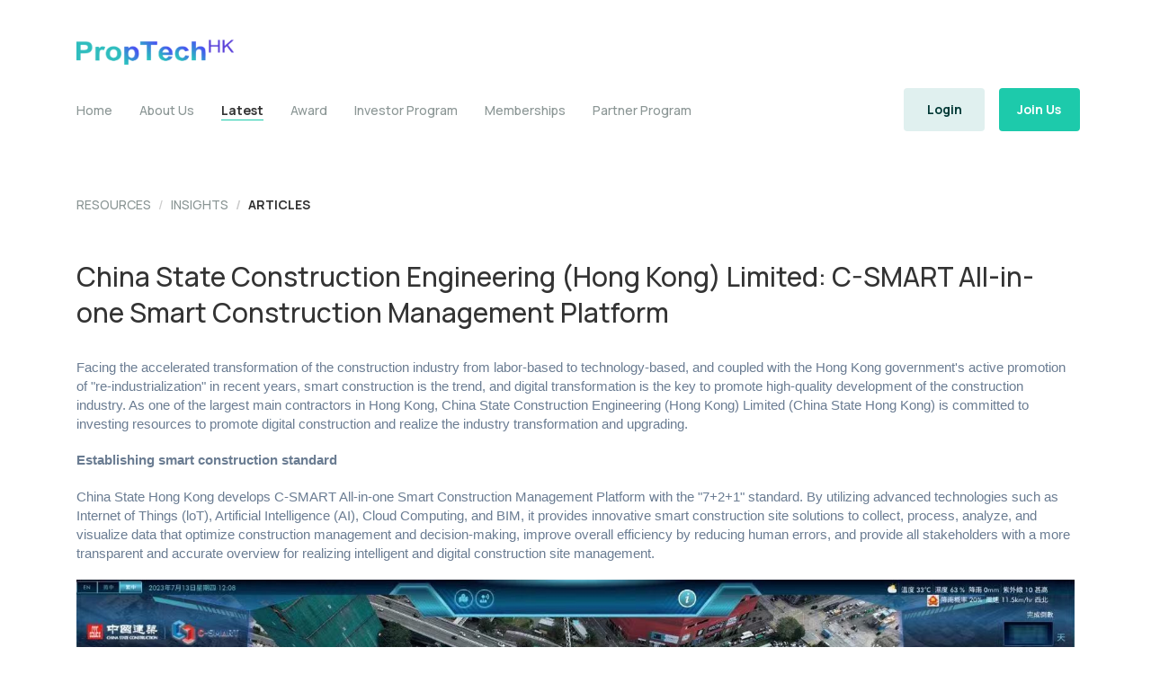

--- FILE ---
content_type: text/html; charset=UTF-8
request_url: https://hkproptech.org/en/insights/articles/ChinaStateConstructionEngineering(HongKong)LimitedCSMARTAllinoneSmartConstructionManagementPlatform
body_size: 8056
content:
<!DOCTYPE html>
<html lang="en">

<head>
    <meta charset="UTF-8"/>
    <meta http-equiv="X-UA-Compatible" content="IE=edge"/>
    <meta name="viewport"
          content="width=device-width, user-scalable=no, initial-scale=1.0, maximum-scale=1.0, minimum-scale=1.0"/>
    <!-- SEO优化信息 -->
    <meta prefix="og: http://ogp.me/ns#" property="og:title"
          content="Hong Kong PropTech Association | Build a Collaborative PropTech Ecosystem"/>
    <meta prefix="og: http://ogp.me/ns#" property="og:description"
          content="The Hong Kong PropTech Association (HKPTA) goal is to create a collaborative ecosystem that brings together property developers, investors, and emerging PropTech startups."/>
    <meta prefix="og: http://ogp.me/ns#" property="og:url" content=""/>
    <meta prefix="og: http://ogp.me/ns#" property="og:locale" content="en_US"/>
    <!--<meta prefix="og: http://ogp.me/ns#" property="og:image" content="https://www.hkproptech.org/homepage_meta.png"/>-->
    <meta prefix="og: http://ogp.me/ns#" property="og:image" content="https://www.hkproptech.org/uploads/insight/2c16eaecd748d2459f5666a18071b8bb.jpg"/>
    <meta prefix="og: http://ogp.me/ns#" property="og:image:secure_url"
          content="https://www.hkproptech.org/homepage_meta.png"/>
   
    <meta prefix="og: http://ogp.me/ns#" property="og:type" content="Article"/>
    <meta prefix="og: http://ogp.me/ns#" property="og:site_name" content="HKPTA"/>

    <title>China State Construction Engineering (Hong Kong) Limited: C-SMART All-in-one Smart Construction Management Platform</title>
    <!-- Bootstrap 的CSS文件 -->
    <link rel="stylesheet" href="https://hkproptech.org/assets/bootstrap-3.4.1-dist/css/bootstrap.min.css"/>
    <link rel="stylesheet" href="https://hkproptech.org/assets/css/same.css"/>
    <link rel="stylesheet" href="https://hkproptech.org/assets/fonts/Manrope.css"/>
    <link rel="shortcut icon" type="image/x-icon" href="https://hkproptech.org/assets/images/favicon.ico">
        <link rel="stylesheet" href="https://hkproptech.org/assets/css/resourcesInsightsTwo.css">
    <!-- HTML5 shim 和 Respond.js 是为了让 IE8 支持 HTML5 元素和媒体查询（media queries）功能 -->
    <!-- 警告：通过 file:// 协议（就是直接将 html 页面拖拽到浏览器中）访问页面时 Respond.js 不起作用 -->
    <!-- [if lt IE 9]> -->
    <script src="https://fastly.jsdelivr.net/npm/html5shiv@3.7.3/dist/html5shiv.min.js"></script>
    <script src="https://fastly.jsdelivr.net/npm/respond.js@1.4.2/dest/respond.min.js"></script>
    <style>
        body {
            font-family: "Manrope script=latin rev=1" !important;
            /* font-size: 48px; */
        }
    </style>
</head>

<body>
<div class="container">
    <!-- 1.头部模块 -->
    <div class="header">
        <!-- 查询模块 -->
        
        
        
        
        
        
        
        
        
        <!-- 导航模块 -->
        <div class="nav">
            <div class="row box">
                <div class="mobile_top_box">
                    <a href="https://hkproptech.org/en/index"><img src="https://hkproptech.org/assets/images/logo.png"
                                                        alt="" style="width: 175px"/></a>
                </div>
                <div class="col-xs-3 col-sm-3 col-md-3 hidden-xs left">
                    <a href="https://hkproptech.org/en/index"><img src="https://hkproptech.org/assets/images/logo.png"
                                                        alt="" style="width: 175px"/></a>
                </div>
                <div style="display: flex;width: 100%;justify-content: space-between;">
                    <div class="col-xs-10 col-sm-10 col-md-10 navBox middle" style="margin-top: 0 !important;padding-left: 0 !important;">
                        <nav class="navbar navbar-default navbarm navbar-static-top menu">
                            <div>
                                <div class="navbar-header">
                                    <button type="button" class="collapsed" data-toggle="collapse"
                                            data-target="#bs-example-navbar-collapse-1" aria-expanded="false"
                                            style="border: none">
                                        <span class="sr-only">Toggle navigation</span>
                                        <span class="icon-bar"></span>
                                        <span class="icon-bar"></span>
                                        <span class="icon-bar"></span>
                                    </button>
                                    <!-- <a class="navbar-brand dropdown-toggle aboutsus" href="#">HOME</a> -->
                                </div>
                                <i class="home"></i>
                                <div class="collapse navbar-collapse side-nav" id="bs-example-navbar-collapse-1">

                                    <ul class="nav navbar-nav headerNav" id="side-menu">
                                        <li class="navLi  unactive ">
                                            <a class="navbar-brand dropdown-toggle aboutsus "
                                               href="https://hkproptech.org/en/index">Home
                                                <p class="aboutusBorder"></p>
                                            </a>
                                        </li>
                                        <li
                                            class="dropdown nav-mark-btn navLi  unactive ">
                                            <a href="#"
                                               class="dropdown-toggle aboutsus "
                                               data-toggle="dropdown" role="button" aria-haspopup="true"
                                               aria-expanded="false">About Us
                                                <p class="aboutusBorder"></p>
                                            </a>
                                            <ul class="dropdown-menu lia mark-info">
                                                <li>
                                                    <a href="https://hkproptech.org/en/whatwedo">What We Do</a>
                                                </li>
                                                <!-- <li role="separator" class="divider"></li> -->
                                                <li>
                                                    <a href="https://hkproptech.org/en/ourboardandadvisors">Our Board & Advisors</a>
                                                </li>
                                                <!-- <li role="separator" class="divider"></li> -->
                                                <li>
                                                    <a href="https://hkproptech.org/en/committees">Committees</a>
                                                </li>
                                            </ul>
                                        </li>
                                        <li
                                            class="dropdown nav-mark-btn navLi ">
                                            <a href="#"
                                               class="dropdown-toggle aboutsus  aboutsus1 "
                                               data-toggle="dropdown" role="button" aria-haspopup="true"
                                               aria-expanded="false">Latest
                                                <p class="aboutusBorder"></p>
                                            </a>
                                            <ul class="dropdown-menu mark-info">
                                                <li>
                                                    <a href="https://hkproptech.org/en/events">Events</a>
                                                </li>
                                                <!-- <li role="separator" class="divider"></li> -->
                                                <li>
                                                    <a href="https://hkproptech.org/en/insights">Insights</a>
                                                </li>
                                                <!-- <li role="separator" class="divider"></li> -->
                                                <li><a href="https://hkproptech.org/en/jobs">Jobs</a></li>
                                            </ul>
                                        </li>
                                        <li
                                            class="dropdown nav-mark-btn navLi unactive">
                                            <a href="https://hkproptechawards.org"
                                               class="dropdown-toggle aboutsus " target="_blank"
                                               aria-expanded="false">Award
                                                <p class="aboutusBorder"></p>
                                            </a>
                                        </li>
                                        <li class="navLi  unactive ">
                                            <a class="navbar-brand dropdown-toggle aboutsus "
                                               href="https://hkproptech.org/en/investor_program">Investor Program
                                                <p class="aboutusBorder"></p>
                                            </a>
                                        </li>
                                       
                                        <li
                                            class="dropdown nav-mark-btn navLi  unactive ">
                                            <a href="#"
                                               class="dropdown-toggle aboutsus "
                                               data-toggle="dropdown" role="button" aria-haspopup="true"
                                               aria-expanded="false">Memberships
                                                <p class="aboutusBorder"></p>
                                            </a>
                                            <ul class="dropdown-menu mark-info">
                                                <li><a href="https://hkproptech.org/en/benefits">Benefits</a></li>
                                                <li><a href="https://hkproptech.org/en/joinus">Join Us</a></li>
                                                <li><a href="https://hkproptech.org/en/contactus">Contact Us</a></li>
                                               <!--  <li><a href="https://hkproptech.org/en/selection">Selection</a></li> -->
                                            </ul>
                                        </li>
                                        <li class="navLi  unactive ">
                                            <a class="navbar-brand dropdown-toggle aboutsus "
                                               href="https://hkproptech.org/en/partner_program">Partner Program
                                                <p class="aboutusBorder"></p>
                                            </a>
                                        </li>

                                        <!-- <li class="navLi                                             unactive
                                        ">
                                                <a class="navbar-brand dropdown-toggle aboutsus "
                                                    href="https://hkproptech.org/en/joinus">JOIN US
                                                    <p class="aboutusBorder"></p>
                                                </a>
                                            </li> -->
                                    </ul>

                                </div>
                            </div>
                        </nav>
                    </div>
                    <div class="col-sm-3 col-xs-12 clearfix btn1 right" style="margin-top: 0 !important;">
                        <div class="web_top_box">
                                                            <button type="button" class="loginBnt login">
                                    
                                    <a href="https://app.glueup.com/account/login">Login</a>
                                </button>

                                <button type="button" class="loginBnt">
                                    <a href="https://hkproptech.org/en/joinus">Join Us</a>
                                </button>
                                <!-- <button type="button" class="registerBnt a">
                                    <a href="https://app.glueup.com/register/account">Register</a>
                                </button> -->
                            

                        </div>

                    </div>
                </div>
            </div>
        </div>
    </div>
    <!-- 移动端导航栏样式 -->
    <div class="nav2 hidden-lg">
        <!-- <nav class="navbar hidden-sm hidden-lg"> -->
        <!-- <span class="open-side">
                <a href="#" class="moveNav">
                    <div class="glyphicon glyphicon-menu-hamburger move-nav"></div>
                </a>
            </span> -->

        <!-- </nav> -->
        <img class="move-nav hidden-sm hidden-lg exchange" src="https://hkproptech.org/assets/images/sidebar@3x.png"/>
        <div id="side-menu" class="side-nav" style="display: none;">
            <div class="mobile_nav_header">
                <div class="mobile_nav_logo"><img src="https://hkproptech.org/assets/images/logo.png"/></div>
                <ul>
                    <li>
                        <a href="#" class="btn-close exchange"><img class="pupup_close"
                                                                    src="https://hkproptech.org/assets/images/close.png"/></a>
                    </li>
                </ul>
            </div>
            <div class="mobile_nav">
                <ul>
                    <li>
                        <a href="https://hkproptech.org/en/index"
                           class="glyphicon ">Home</a>
                    </li>
                </ul>
                <ul>
                    <li>
                        <a href="#" class="glyphicon ">About Us</a>
                        <ul class="lia mark-info ">
                            <li>
                                <a href="https://hkproptech.org/en/whatwedo">What We Do</a>
                            </li>
                            <!-- <li role="separator" class="divider"></li> -->
                            <li>
                                <a href="https://hkproptech.org/en/ourboardandadvisors">Our Board & Advisors</a>
                            </li>
                            <!-- <li role="separator" class="divider"></li> -->
                            <li>
                                <a href="https://hkproptech.org/en/committees">Committees</a>
                            </li>
                        </ul>
                    </li>
                </ul>
                <ul>
                    <li>
                        <a href="#" class="glyphicon  m_selected ">Latest</a>
                        <ul class="lia mark-info">
                            <li>
                                <a href="https://hkproptech.org/en/events">Events</a>
                            </li>
                            <!-- <li role="separator" class="divider"></li> -->
                            <li>
                                <a href="https://hkproptech.org/en/insights">Insights</a>
                            </li>
                            <!-- <li role="separator" class="divider"></li> -->
                            <li><a href="https://hkproptech.org/en/jobs">Jobs</a></li>
                        </ul>
                    </li>
                </ul>
                <ul>
                    <li>
                        <a href="https://hkproptechawards.org" target="_blank" class="glyphicon">Award</a>
                    </li>
                </ul>
                <ul>
                    <li>
                        <a href="https://hkproptech.org/en/investor_program"
                           class="glyphicon ">Investor Program</a>
                    </li>
                </ul>
                <ul>
                    <li>
                        <a href="#" class="glyphicon ">Memberships</a>
                        <ul class="lia mark-info">
                            <li><a href="https://hkproptech.org/en/benefits">Benefits</a></li>
                            <li><a href="https://hkproptech.org/en/joinus">Join Us</a></li>
                            <li><a href="https://hkproptech.org/en/contactus">Contact Us</a></li>
                            <!-- <li><a href="https://hkproptech.org/en/selection">Selection</a></li> -->
                        </ul>
                    </li>
                </ul>
                <ul>
                    <li>
                        <a href="https://hkproptech.org/en/partner_program"
                           class="glyphicon ">Partner Program</a>
                    </li>
                </ul>
                <ul>
                    <li>
                        <a href="https://hkproptech.org/en/joinus"
                           class="glyphicon ">Join Us</a>
                    </li>
                </ul>
            </div>
            <div class="mobile_social">
                <ul class="icons">
                    <li>
                        <a href="https://www.linkedin.com/company/hkproptech">
                            <img src="https://hkproptech.org/assets/images/link.png" alt=""/>
                        </a>
                    </li>
                    <li>
                        <a href="https://www.facebook.com/hkproptech">
                            <img src="https://hkproptech.org/assets/images/facebooks.png" alt=""/>
                        </a>
                    </li>
                    <li>
                        <a href="https://www.instagram.com/hkproptech">
                            <img src="https://hkproptech.org/assets/images/insg.png" alt=""/>
                        </a>
                    </li>
                </ul>
            </div>
        </div>
    </div>

</div>
<!-- 内容模块 -->
    <div class="container">
        <!-- 面包宵 -->
        <div class="bread">
            <ol class="breadcrumb border">
                <li class="one">RESOURCES</a></li>
                <li class="one"><a style="color:#8b9695;" href="https://hkproptech.org/en/insights">INSIGHTS</a></li>
                <li class="active two"><a href="/en/insights/articles">ARTICLES</a></li>
            </ol>
        </div>
        <!-- video -->
        <div class="logo">
            <a href="#" class=" d-flex justify-content-center align-items-center">
                <!-- <img class="banner" src="https://hkproptech.org/assets/images/bannerdetails4.png" alt=""> -->
                <!-- <img class="play" src="https://hkproptech.org/assets/images/btnplay.png" alt=""> -->
            </a>
        </div>
        <div class="media">
            <div class="media-body">
                <h2 class="media-title">China State Construction Engineering (Hong Kong) Limited: C-SMART All-in-one Smart Construction Management Platform</h2>
                <p style="box-sizing: border-box; margin: 0px 0px 1.3em; color: #6a7c92; font-family: 'Basier Square', sans-serif; font-size: 15px;">Facing the accelerated transformation of the construction industry from labor-based to technology-based, and coupled with the Hong Kong government's active promotion of "re-industrialization" in recent years, smart construction is the trend, and digital transformation is the key to promote high-quality development of the construction industry. As one of the largest main contractors in Hong Kong, China State Construction Engineering (Hong Kong) Limited (China State Hong Kong) is committed to investing resources to promote digital construction and realize the industry transformation and upgrading.</p>
<p style="box-sizing: border-box; margin: 0px 0px 1.3em; color: #6a7c92; font-family: 'Basier Square', sans-serif; font-size: 15px;"><strong><span style="box-sizing: border-box;">Establishing smart construction standard</span></strong></p>
<p style="box-sizing: border-box; margin: 0px 0px 1.3em; color: #6a7c92; font-family: 'Basier Square', sans-serif; font-size: 15px;">China State Hong Kong develops C-SMART All-in-one Smart Construction Management Platform with the "7+2+1" standard. By utilizing advanced technologies such as Internet of Things (loT), Artificial Intelligence (AI), Cloud Computing, and BIM, it provides innovative smart construction site solutions to collect, process, analyze, and visualize data that optimize construction management and decision-making, improve overall efficiency by reducing human errors, and provide all stakeholders with a more transparent and accurate overview for realizing intelligent and digital construction site management.</p>
<p style="box-sizing: border-box; margin: 0px 0px 1.3em; color: #6a7c92; font-family: 'Basier Square', sans-serif; font-size: 15px;"><img class="mobile_w100" src="https://www.hkproptech.org/uploads/editor/insight/3083e636c19785debabe60e0774f77bc64fae6b184a2e.jpg" alt="" width="100%" /></p>
<p style="box-sizing: border-box; margin: 0px 0px 1.3em; color: #6a7c92; font-family: 'Basier Square', sans-serif; font-size: 15px;"><strong><span style="box-sizing: border-box;">Creating an integrated platform for intelligent management </span></strong></p>
<p style="box-sizing: border-box; margin: 0px 0px 1.3em; color: #6a7c92; font-family: 'Basier Square', sans-serif; font-size: 15px;">The C-SMART All-in-one Smart Construction Management Platform centralizes all 8 major functions in one single platform, including Workers Management, Machinery Management, Materials Management, Quality Management, Safety Management, Construction Environment &amp; Energy Consumption Management, Construction Survey Management, and Progress Management. Other solutions or systems in the market can only provide independent or partial functions without integration or correlation.</p>
<p style="box-sizing: border-box; margin: 0px 0px 1.3em; color: #6a7c92; font-family: 'Basier Square', sans-serif; font-size: 15px;"><img class="mobile_w100" src="https://www.hkproptech.org/uploads/editor/insight/752dca6cf07b46ebd284d821f65764d864fae6dc5af38.jpg" alt="" width="100%" /></p>
<p style="box-sizing: border-box; margin: 0px 0px 1.3em; color: #6a7c92; font-family: 'Basier Square', sans-serif; font-size: 15px;"><strong><span style="box-sizing: border-box;">Gaining trust from different realms</span></strong></p>
<p style="box-sizing: border-box; margin: 0px 0px 1.3em; color: #6a7c92; font-family: 'Basier Square', sans-serif; font-size: 15px;">To date, the C-SMART platform has been implemented across nearly 140 construction sites in Hong Kong, Macau, and Mainland China. The platform's availability stands at an impressive 99.96%.</p>
<p style="box-sizing: border-box; margin: 0px 0px 1.3em; color: #6a7c92; font-family: 'Basier Square', sans-serif; font-size: 15px;">The system has not only been fully affirmed by front-line colleagues, workers, management, and stakeholders, but also by customers, developers (e.g. MTR, Sino), Chief Executive, various Hong Kong government departments (e.g. Architectural Services Department, Housing Authority and Housing Department, Security Bureau, Development Bureau, etc.), different associations (e.g. the Construction Industry Council, the Hong Kong Construction Association), and various universities and colleges, that have greatly enhanced the brand awareness of China State Hong Kong and its image in the application of information and communication technology. Moreover, multiple stakeholders have expressed their belief that the C-SMART system is capable of optimizing and facilitating construction management and decision-making, enhancing quality control, boosting efficiency, and improving site safety. Furthermore, C-SMART has introduced a novel mode of construction management, which significantly reduces time and costs, enhances overall efficiency, and enables intelligent, digital, and information-based management of sites.</p>
<p style="box-sizing: border-box; margin: 0px 0px 1.3em; color: #6a7c92; font-family: 'Basier Square', sans-serif; font-size: 15px;">Considering the environmental impacts of the projects, take the construction of the Community Isolation Facility in Kai Tak as an example, the use of C-SMART integrated management solution for the MiC and other construction materials reduced approximate 10% of construction wastes, 60% of on-site construction work time and thus the in-site pollution, it reduced carbon emission in 30% greatly.</p>
<p style="box-sizing: border-box; margin: 0px 0px 1.3em; color: #6a7c92; font-family: 'Basier Square', sans-serif; font-size: 15px;"><strong><span style="box-sizing: border-box;">Evolving towards digital building </span></strong></p>
<p style="box-sizing: border-box; margin: 0px 0px 1.3em; color: #6a7c92; font-family: 'Basier Square', sans-serif; font-size: 15px;">It is expected that by 2024, a significant majority of China State Hong Kong's project sites - approximately 80% - will leverage our proprietary C-SMART platform. This will enable it to enhance the efficiency of project management, while also ensuring superior standards of safety and quality control. Going forward, it plans to expand the application of C-SMART to new domains, transcend traditional boundaries, and promote its adoption across other regions of China.</p>
<p style="box-sizing: border-box; margin: 0px 0px 1.3em; color: #6a7c92; font-family: 'Basier Square', sans-serif; font-size: 15px;">China State Hong Kong is actively collaborating with the construction industry to usher in a new era of digital and intelligent management. Its focus is on driving the digital transformation of the construction sector, accumulating digital assets, and dedicating its efforts to the development of a Smart City in Hong Kong.</p>
            </div>
        </div>
    </div>


<!--  3.底部模块-->
<div class="footer-join-us">
    <div class="container">
        <div class="footer-join-us-left bh mobile_bh">

            <p>Connect, Collaborate, & Cultivate </p>
            <p>Join the HKPTA Community.</p>
            <!--                 Connect, Collaborate, &amp; Cultivate  \r\n Join the HKPTA Community.
             -->
        </div>
        <a class="footer-join-us-right" href="https://hkproptech.org/en/joinus">Join Us</a>
    </div>
</div>

<div class="footer">
    <div class="container">
        <div class="row footerBottom">
            <div class="col-xs-12 col-sm-6 col-md-3 signUp line subscript_box">
                <p class="footerTitle cont">SUBSCRIBE TO<br/>OUR NEWSLETTER</p>
                
                <a target="_blank"
                   href="https://hkproptech.glueup.com/org/hkproptech/subscriptions/subscribeid/15171/?subscribe=15171"
                   class="footerButton" style="margin-top: 20px;" type="button">Sign Up</a>
            </div>
            <div></div>
            <div class="col-xs-12 col-sm-6 col-md-3 navigate line">
                <p class="footerTitle cont">NAVIGATE</p>
                <ul class="footerUl">
                    <li>
                        <p class=""><a href="https://hkproptech.org/en/whatwedo">What We Do</a></p>
                    </li>
                    <li>
                        <p class=""><a href="https://hkproptech.org/en/events">Latest Events</a></p>
                    </li>
                    <li>
                        <p class=""><a href="https://hkproptech.org/en/joinus">Become a Member</a></p>
                    </li>
                    <li>
                        <p class="">
                            <a href="https://hkproptech.org/en/contactus">Contact Us</a>
                        </p>
                    </li>
                    
                </ul>
            </div>
            <div class="col-xs-12 col-sm-6 col-md-3 connect line">
                <p class="footerTitle cont">CONNECT WITH US</p>
                <ul class="row icons">
                    <li>
                        <a href="https://www.linkedin.com/company/hkproptech">
                            <img src="https://hkproptech.org/assets/images/link.png" alt=""/>
                        </a>
                    </li>
                    <li>
                        <a href="https://www.facebook.com/hkproptech">
                            <img src="https://hkproptech.org/assets/images/facebooks.png" alt=""/>
                        </a>
                    </li>
                    <li>
                        <a href="https://www.instagram.com/hkproptech">
                            <img src="https://hkproptech.org/assets/images/insg.png" alt=""/>
                        </a>
                    </li>
                </ul>
            </div>
            <div class="col-xs-12 col-sm-6 col-md-3 contact">
                <p class="footerTitle cont">CONTACT INFORMATION</p>
                <p class="footerMsg con">
                    Hong Kong PropTech Association
                </p>
                <p class="point"><a href="mailto:enquiries@hkproptech.org">enquiries@hkproptech.org</a></p>
            </div>
        </div>
        <p class="copyright">
            © 2026 HKPTA. All Rights Reserved.
            <a href="https://hkproptech.org/en/terms-conditions">Terms & Conditions.</a>
            <a href="https://hkproptech.org/en/privacy-policy"> Personal Data (Privacy) Policy.</a>
            <a href="https://hkproptech.org/en/cookie-policy"> Cookies Policy</a>
        </p>
    </div>
</div>
<!-- jQuery (Bootstrap 的所有 JavaScript 插件都依赖 jQuery，所以必须放在前边) -->
<script src="https://hkproptech.org/assets/js/jquery-3.4.1.min.js"></script>
<!--   加载 Bootstrap 的所有 JavaScript 插件。你也可以根据需要只加载单个插件。 -->
<script src="https://hkproptech.org/assets/bootstrap-3.4.1-dist/js//bootstrap.min.js"></script>
</body>

<script>
    // 导航栏鼠标悬停和离开事件
    $(function () {
        $(".nav-mark-btn").hover(
            function () {
                $(this).children(".mark-info").show();
            },
            function () {
                $(this).children(".mark-info").hide();
            }
        );
        $(".navLi").mouseout(
            function () {
                if (!$(this).children(':first-child').hasClass("aboutsus1")) {
                    $(this).removeClass("active1")
                    $(this).addClass("unactive")
                }

            }
        );
        $(".navLi").mouseover(
            function () {
                if (!$(this).children(':first-child').hasClass("aboutsus1")) {
                    $(this).removeClass("unactive")
                    $(this).addClass("active1")
                }

            }
        );
    }),

        //   function openSideMenu() {
        //     document.getElementById('side-menu').style.width = '250px';
        //     $(".side-nav").show();
        //   };

        // function closeSideMenu() {
        //   document.getElementById('side-menu').style.width = '0';
        //   $(".side-nav").hide();
        // }
        // 移动端导航栏的处理
        $(document).ready(function () {
            $(".move-nav").click(function () {
                $(".side-nav").show();
                $("body").css({
                    "height": "100%",
                    "overflow": "hidden"
                });
                $("html").css({
                    "height": "100%",
                    "overflow": "hidden"
                });
            });
            $(".btn-close").click(function () {
                $(".side-nav").hide();
                $("body").css({
                    "overflow": ""
                });
                $("html").css({
                    "overflow": ""
                });
            });

            $(".nav2 .glyphicon").click(function () {
                $(".mark-info").hide()
                $(this).next().show()
            })
            $('.copyright a').click(function () {
                $(this).css('color', '#1dcaab')
            })
        });
    $(function () {
        $(".hoverItem").mouseover(function () {
            console.log($(this))
            // function() {
            //     console.log($(this))
            //
            // }
            $(this).find(".hoverImg").show();
        });
        $(".hoverItem").mouseout(function () {
            // function() {
            //     $(this).findClass("hoverImg").hide();
            // }
            $(this).find(".hoverImg").hide();
        });
    });

    // 导航栏选中切换
    // $(function() {
    //    $(".dropdown-menu li").click(function(e) {
    //         console.log(e.currentTarget)
    //         $(event.target).parent().parent().children(':first-child').addClass('active');
    //    })
    // });
</script>
<!-- Global site tag (gtag.js) - Google Analytics -->
<script async src="https://www.googletagmanager.com/gtag/js?id=G-4ZEXXHMGXZ"></script>
<script>
    window.dataLayer = window.dataLayer || [];

    function gtag() {
        dataLayer.push(arguments);
    }

    gtag('js', new Date());

    gtag('config', 'G-4ZEXXHMGXZ');
</script>

<script>
    $('.partner-list-right').hover(function (event) {
        event.stopPropagation()
        console.log($(this).index())
        const list = document.getElementsByClassName('partner-list-right')
        for (let i = 0; i < list.length; i++) {
            if ((i + 1) === $(this).index()) {
                $(list[i]).addClass('choose-active')
                const divList = $(list[i]).find('div')
                for (let j = 0; j < divList.length; j++) {
                    $(divList[j]).addClass('bg-f2')
                }
            } else {
                console.log('1111', list[i])
                $(list[i]).removeClass('choose-active')
                const divList = $(list[i]).find('div')
                for (let j = 0; j < divList.length; j++) {
                    $(divList[j]).removeClass('bg-f2')
                }
            }
        }
    })
</script>
<script src="https://hkproptech.org/assets/owl/owl.carousel.min.js"></script>
<script>
    // 导航栏鼠标悬停和离开事件
    $(function () {

        $(".nav-mark-btn").hover(
            function () {
                $(this).children(".mark-info").show();
            },
            function () {
                $(this).children(".mark-info").hide();
            }
        );
        $(".navLi").mouseout(
            function () {
                if (!$(this).children(':first-child').hasClass("aboutsus1")) {
                    $(this).removeClass("active1")
                    $(this).addClass("unactive")
                }

            }
        );
        $(".navLi").mouseover(
            function () {
                if (!$(this).children(':first-child').hasClass("aboutsus1")) {
                    $(this).removeClass("unactive")
                    $(this).addClass("active1")
                }

            }
        );
        $(".nav2 .glyphicon").click(function () {
            $(".mark-info").hide()
            $(this).next().show()
        })
    }),
        $(document).ready(function () {
            $(".move-nav").click(function () {
                $(".side-nav").fadeIn(300);
                $("body").css({
                    "height": "100%",
                    "overflow": "hidden"
                });
                $("html").css({
                    "height": "100%",
                    "overflow": "hidden"
                });
            });
            $(".btn-close").click(function () {
                $(".side-nav").fadeOut(300);
                $("body").css({
                    "overflow": ""
                });
                $("html").css({
                    "overflow": ""
                });

            });
            console.log('1111', $("#owl-demo-1"))
            $("#owl-demo-1").owlCarousel({
                autoPlay: 3000, //Set AutoPlay to 3 seconds
                items: 4,
                itemsDesktop: [1199, 3],
                itemsDesktopSmall: [979, 3],
                pagination: false

            });
            $('.copyright a').click(function () {
                $(this).css('color', '#1dcaab')
            })
        });

</script>

</html>


--- FILE ---
content_type: text/css
request_url: https://hkproptech.org/assets/css/same.css
body_size: 2854
content:
/* 头部登陆和登出按钮样式 */
.loginBnt {
    width: 90px;
    height: 48px;
    background: #e0f0ef;
    border: none;
    margin-right: 3%;
}
.registerBnt {
    width: 108px;
    height: 48px;
    background: #1dcaab !important;
    border: none;
    margin-left: 0px !important;
}
.a {
    text-decoration: none;
    list-style: none;
}
.registerBnt a {
    color: #ffff;
}
.loginBnt a {
    color: #023936;
}
.nav .box .right .login {
    background: #e0f0ef !important;
}
.login a {
    color: #023936 !important;
}
.marginTop20 {
    margin-top: 20px !important;
}
@media (min-width: 1200px) {
    .container {
        width: 1110px;
        padding-left: 0px;
        padding-right: 0px;
    }

    .navbar-default .navbar-nav > .open > a,
    .navbar-default .navbar-nav > .open > a:focus,
    .navbar-default .navbar-nav > .open > a:hover {
        color: #555;
        background-color: transparent;
    }
    .navbar-default .navbar-nav > .active > .a:hover {
        background-color: transparent !important;
    }
}

.unactive .aboutusBorder {
    display: inline-block;
    width: 100%;
    /* height: 0.0625em; */
    height: 1px !important;
    min-height: 1px;
    position: absolute;
    bottom: -0.1875em;
    left: 0;
    background-color: #1dcaab;
    -webkit-transform-origin: right center;
    transform-origin: right center;
    -webkit-transform: scaleX(0);
    transform: scaleX(0);
    -webkit-transition: -webkit-transform 0.25s cubic-bezier(0, 0, 0.2, 1);
    transition: -webkit-transform 0.25s cubic-bezier(0, 0, 0.2, 1);
    transition: transform 0.25s cubic-bezier(0, 0, 0.2, 1);
    transition: transform 0.25s cubic-bezier(0, 0, 0.2, 1),
        -webkit-transform 0.25s cubic-bezier(0, 0, 0.2, 1);
    bottom: 0px !important;
    left: 0px !important;
    width: 100% !important;
    top: 20px !important;
}
.active1 .aboutusBorder {
    display: inline-block;
    width: 100%;
    /* height: 0.0625em; */
    height: 1px !important;
    min-height: 1px;
    position: absolute;
    bottom: -0.1875em;
    left: 0;
    background-color: #1dcaab;
    -webkit-transform-origin: left center;
    transform-origin: left center;
    -webkit-transform: scaleX(1);
    transform: scaleX(1);
    -webkit-transition: -webkit-transform 0.25s cubic-bezier(0, 0, 0.2, 1);
    transition: -webkit-transform 0.25s cubic-bezier(0, 0, 0.2, 1);
    transition: transform 0.25s cubic-bezier(0, 0, 0.2, 1);
    transition: transform 0.25s cubic-bezier(0, 0, 0.2, 1),
        -webkit-transform 0.25s cubic-bezier(0, 0, 0.2, 1);
    bottom: 0px !important;
    left: 0px !important;
    width: 100% !important;
    top: 20px !important;
}
.dropdown-menu {
    top: 40px !important;
}
/*.nav .navLi  {*/
/*  margin-right: 25px !important;*/
/*}*/
.navbar ul > li {
    margin-right: 0px !important;
}
.aboutusBorder {
    bottom: 0px !important;
    left: 0px !important;
    width: 100% !important;
    top: 20px !important;
    background-color: #1dcaab;
    height: 1px !important;
    position: absolute;
}
:active > a:hover {
    background: transparent !important;
}

.headerNav li {
    padding: 15px;
}
.headerNav a.active {
    border-bottom: 4px solid #1dcaab;
    padding-bottom: 10px;
}
.headerNav li a {
    padding: 0px;
}

.middle,
.right {
    margin-top: 20px !important;
    box-sizing: border-box;
}
p {
    margin: 0px 0px;
}

.footer .footerBottom .line {
    border-right: 1px solid #d8d8d8;
    height: 250px;
}

.footer ul a img {
    width: 34px;
    height: 34px;
}
.footer .container .footerBottom .navigate {
    padding-left: 40px !important;
}

.input-email-icon {
    position: absolute;
    left: 10px;
    z-index: 100;
    width: 20px !important;
    top: 17px;
}
.footer .container .footerBottom .signUp .inpborder {
    padding-left: 17px;
    padding-right: 9px;
    overflow: hidden;
    text-overflow: ellipsis;
    white-space: nowrap;
}
.footer .container .footerBottom .signUp {
    padding-right: 38px !important;
}
.footer .container .footerBottom .signUp .inpborder::-webkit-input-placeholder,
.footer .container .footerBottom .signUp .inpborder:focus {
    /* WebKit browsers*/
    overflow: hidden;
    text-overflow: ellipsis;
    white-space: nowrap;
    /* color: red; */
}
.header {
    padding-top: 15px !important;
}
.mobile_top_box {
    display: none;
}
@media (min-width: 768px) {
    .mobile_nav_header {
        width: 100%;
        height: 118px;
        background: #fff;
    }
    .navbar-nav {
        float: right;
        padding-right: 0px;
    }
}
.header > .nav .btn1 button {
    border-radius: 4px;
}
.header > .nav .btn1 .loginBnt {
    margin-left: 7px;
}
.navbar ul > li:last-child {
    margin-right: 0px !important;
}
.header > .nav .btn1 {
    padding-left: 0px;
    width: auto;
    float: right;
}
.nav .middle {
    float: right;
    width: auto !important;
}
.dropdown .pulldown {
    width: 14px;
    height: 14px;
    position: absolute;
    right: 0px;
    width: 14px;
    height: 14px;
    position: absolute;
    right: 0px;
    top: 50%;
    margin-top: -7px;
}

.nav2 .dropdown-menu {
    display: block;
    top: 0px;
    position: relative;
}
.nav2 .lia {
    display: none;
}
/* bg_grey 开始 */
.bg_grey {
    background-color: #f2f2f2;
}
.main_wrapper {
    width: 1110px;
    margin: 0 auto;
}
.bg_grey .top_title_box {
    padding: 0;
}
.jc-sb {
    justify-content: space-between;
}
.ai-c {
    align-items: center;
}
.d-f {
    display: flex;
}
.top_title_box .title {
    font-size: 40px !important;
    line-height: 60px !important;
    color: #333 !important;
    font-weight: bold !important;
}
.bg_grey .describe {
    margin-top: 30px;
    font-size: 15px !important;
    line-height: 26px !important;
    color: #333 !important;
    font-weight: 300 !important;
}
/* bg_grey 结束 */

.describe p {
    margin-bottom: 0px !important;
}

.glyphicon {
    font-family: "Manrope script=latin rev=1" !important;
}

.nav2 img {
    width: 30px;
    /* position: absolute;
  top: 46px;
  right: 15px; */
}
.calendar-title-box .glyphicon {
    font-family: "Glyphicons Halflings" !important;
}
.calendarDay .note .leftTime {
    font-size: 24px;
}
.navbar-default .navbar-nav > li > a {
    color: #8b9695;
    font-weight: bold;
    font-family: "Manrope script=latin rev=1" !important;
}
.rowM .glyphicon {
    font-family: "Glyphicons Halflings" !important;
}

.header > .nav .btn1 button {
    background: #1dcaab !important;
}
.header > .nav .btn1 button a {
    color: #fff;
    font-weight: bold;
    font-family: "Manrope script=latin rev=1" !important;
}

.footer-join-us {
    width: 100%;
    height: 244px;
    background: linear-gradient(90deg, #28bcba 0%, #4e3ab5 100%);
}
.footer-join-us-left {
    font-size: 48px;
    /* font-family: Montserrat-Medium, Montserrat; */
    font-weight: 500;
    color: #ffffff;
    line-height: 58px;
}
.footer-join-us .container {
    display: flex;
    height: 100%;
    align-items: center;
}
.footer-join-us-right {
    width: 184px;
    height: 48px;
    background: #ffffff;
    border-radius: 4px;
    text-align: center;
    line-height: 48px;
    cursor: pointer;
    font-size: 14px;
    /* font-family: Montserrat-Bold, Montserrat; */
    font-weight: bold;
    color: #1dcaab;
    margin-left: auto;
    margin-right: 40px;
}
.footer-join-us-right:hover {
    color: #1dcaab;
}

.footer {
    margin-top: 0px !important;
}

.mark-info {
    padding: 0 !important;
}
.mark-info li {
    padding: 0;
}
.mark-info li a {
    padding: 15px !important;
}
.footerMsg {
    color: #7d8385;
}
.bh {
    font-size: 40px;
    line-height: 50px;
}
.cont {
    font-size: 20px;
    line-height: 28px;
}
.con {
    font-size: 14px;
    line-height: 20px;
    font-weight: 400;
}
.allbtn {
    font-size: 14px;
    line-height: 20px;
    font-weight: bold;
}
.special {
    font-size: 24px;
    line-height: 36px;
}
.con18 {
    font-size: 18px;
}
/* 小屏幕（平板，大于等于 768px） */
@media screen and (max-width: 767px) {
    /* .header .nav{
    display: none;
  } */
    .lia {
        padding-left: 20px;
    }
    .lia a {
        font-size: 14px;
        color: #000;
    }
    #bs-example-navbar-collapse-1 {
        display: none !important;
    }
    #side-menu {
        opacity: 1;
    }
    .mobile_social {
        position: fixed;
        bottom: 0;
        background: #fff;
        margin: 0 auto;
        width: 100%;
    }
    .mobile_social ul {
        width: 180px;
        margin: 0 auto;
    }
    .mobile_social li {
        float: left;
    }
    .mobile_social img {
        position: relative !important;
        top: 0 !important;
        left: 0 !important;
    }
    .mobile_social a {
        padding-left: 15px !important;
        padding-right: 15px !important;
    }
    .main_wrapper {
        width: auto;
        margin: 0 auto;
        padding: 0px 15px;
    }
    .footer-join-us-left {
        font-size: 14px !important;
    }
    .footer-join-us-right {
        margin-left: 0px;
    }
    /* .mark-info{
    padding: 0 !important;
  } */
    .mark-info li {
        margin-top: 0px !important;
    }
    .mark-info li a {
        padding: 15px 10px 15px 10px !important;
    }
    .lia a {
        font-size: 14px !important;
    }
    .footer-join-us-right {
        margin-left: 15px;
    }
    .m_selected {
        color: #1dcaab !important;
    }
    .footer-join-us {
        height: 180px;
        margin-top: 20px;
    }
    .footer-join-us .container {
        display: block;
    }
    .footer-join-us-left {
        line-height: 30px;
        margin-top: 30px;
        padding-left: 30px;
        padding-right: 30px;
    }
    .footer-join-us-right {
        /* padding: 10px; */
        line-height: 36px;
        float: left;
        width: 100px;
        margin-top: 15px;
        margin-left: 30px;
        height: 36px;
    }
    .joinUs .thumbnail {
        padding-top: 0px;
    }
    .joinUs .joinUsBox {
        padding-left: 1%;
        margin-top: 5px;
        margin-bottom: 15px;
    }
    .navigate {
        height: 170px !important;
    }
    .web_top_box {
        display: none;
    }
    .mobile_top_box {
        display: block;
        margin-left: 16px;
        margin-top: 0px;
    }
    .exchange {
        position: absolute;
        top: 46px;
        right: 15px;
    }
    .mobile_nav_logo img {
        width: 175px;
        height: auto;
        margin-top: 15px;
        margin-left: 16px;
    }
    .mobile_nav_header {
        width: 100%;
        height: 118px;
        background: #fff;
    }
    .container {
        width: 100%;
        box-shadow: 0px 1px 4px #eeeeee !important;
    }
    .footer .container .footerBottom .ipt {
        width: 100%;
    }
    .subscript_box {
        height: 180px !important;
    }
}
.copyright a {
    color: #999;
}

.edit_content ul {
    padding-inline-start: 40px;
    margin-top: 10px;
}
.edit_content ul li {
    list-style: disc;
    margin-top: 10px 0;
}
.point a {
    color: #1dcaab;
}


--- FILE ---
content_type: text/css
request_url: https://hkproptech.org/assets/fonts/Manrope.css
body_size: 423
content:
@font-face {
    font-family: 'Manrope script=latin rev=1';
    font-style: normal;
    font-weight: 200 800;
    font-display: block;
    src: url(https://fonts.gstatic.com/s/manrope/v12/xn7gYHE41ni1AdIRggqxSvfedN62Zw.woff2) format('woff2');
    unicode-range: U+0460-052F, U+1C80-1C88, U+20B4, U+2DE0-2DFF, U+A640-A69F, U+FE2E-FE2F;
  }
  /* cyrillic */
  @font-face {
    font-family: 'Manrope script=latin rev=1';
    font-style: normal;
    font-weight: 200 800;
    font-display: block;
    src: url(https://fonts.gstatic.com/s/manrope/v12/xn7gYHE41ni1AdIRggOxSvfedN62Zw.woff2) format('woff2');
    unicode-range: U+0301, U+0400-045F, U+0490-0491, U+04B0-04B1, U+2116;
  }
  /* greek */
  @font-face {
    font-family: 'Manrope script=latin rev=1';
    font-style: normal;
    font-weight: 200 800;
    font-display: block;
    src: url(https://fonts.gstatic.com/s/manrope/v12/xn7gYHE41ni1AdIRggSxSvfedN62Zw.woff2) format('woff2');
    unicode-range: U+0370-03FF;
  }
  /* vietnamese */
  @font-face {
    font-family: 'Manrope script=latin rev=1';
    font-style: normal;
    font-weight: 200 800;
    font-display: block;
    src: url(https://fonts.gstatic.com/s/manrope/v12/xn7gYHE41ni1AdIRggixSvfedN62Zw.woff2) format('woff2');
    unicode-range: U+0102-0103, U+0110-0111, U+0128-0129, U+0168-0169, U+01A0-01A1, U+01AF-01B0, U+1EA0-1EF9, U+20AB;
  }
  /* latin-ext */
  @font-face {
    font-family: 'Manrope script=latin rev=1';
    font-style: normal;
    font-weight: 200 800;
    font-display: block;
    src: url(https://fonts.gstatic.com/s/manrope/v12/xn7gYHE41ni1AdIRggmxSvfedN62Zw.woff2) format('woff2');
    unicode-range: U+0100-024F, U+0259, U+1E00-1EFF, U+2020, U+20A0-20AB, U+20AD-20CF, U+2113, U+2C60-2C7F, U+A720-A7FF;
  }
  /* latin */
  @font-face {
    font-family: 'Manrope script=latin rev=1';
    font-style: normal;
    font-weight: 200 800;
    font-display: block;
    src: url(https://fonts.gstatic.com/s/manrope/v12/xn7gYHE41ni1AdIRggexSvfedN4.woff2) format('woff2');
    unicode-range: U+0000-00FF, U+0131, U+0152-0153, U+02BB-02BC, U+02C6, U+02DA, U+02DC, U+2000-206F, U+2074, U+20AC, U+2122, U+2191, U+2193, U+2212, U+2215, U+FEFF, U+FFFD;
  }

--- FILE ---
content_type: text/css
request_url: https://hkproptech.org/assets/css/resourcesInsightsTwo.css
body_size: 2947
content:
/* 公共代码 */
* {
  padding: 0;
  margin: 0;
}
/* 引用字体包 */
@font-face {
  font-family: 'Basier Square';
  font-style: normal;
  font-weight: 500;
  font-display: swap;
  src: url('../fonts/BasierSquare-Regular-2.otf') format('otf'),
       url('../fonts/BasierCircle-Regular-3.otf') format('otf');
 
} 

body {
  font-family: 'Basier Square', sans-serif!important;
  font-style: normal;
  -webkit-font-smoothing: antialiased;
  -moz-osx-font-smoothing: grayscale;
}
a {
  text-decoration: none;
}
a:hover {
  text-decoration: none;
}
/* bootstrap里input button更改样式  */
.btnborder:focus,
.btnborder:active:focus,
.btnborder:active:focus,
.btnborder:focus,
.btnborder:active:focus,
.btnborder:active:focus {
  outline: none !important;
  box-shadow: none !important;
  list-style: none !important;
  border-color: transparent;
  background-color: transparent;
  color: #ffffff;
  background: #1DCAAB;
}
.inpborder:focus {
  outline: none;
  border-color: none;
  -webkit-box-shadow: none;
  box-shadow: none;
}
input:focus {
  border:1px solid transparent!important;
}
button:active {
  border-color: transparent;
}
/* 小屏幕（平板，大于等于 768px） */
@media screen and (max-width: 767px) {
  /* 移动端导航栏样式 */
  .moveNav {
    font-size: 24px!important;
    color: #1dcaab!important;
  }
  .move-menu {
    color: #6bebc1;
    font-size: 25px;
  }
  .navbar {
    /* background-color: #3b5998; */
    overflow: hidden;
    height: 63px;
    position: fixed;
    top: 5px;
    left: 3px;
    color: #6bebc1;
    position: absolute;
    top: 0;
    left: 0;
    z-index: 10000;
  }
  .navbar a {
    float: left;
    display: block;
    color: #f2f2f2;
    text-align: center;
    text-decoration: none;
    font-size: 17px;
    padding: 14px 16px;
  }
  .navbar ul {
    margin: 8px 0 0 0;
    list-style: none;
  }
  .navbar a:hover {
    background-color: #ddd;
    color: #000;
  }
  .side-nav {
    height: 100%;
    width: 100%;
    position: fixed;
    z-index: 10000;
    top: 0;
    right: 0;
    background-color: #494949;
    overflow-x: hidden;
    /* padding-top: 60px; */
    transition: 0.5s;
  }
  .glyphicon:before {
    padding-right: 10px;
  }
  .side-nav a {
    padding: 15px 10px 15px 10px;
    text-decoration: none;
    font-size: 22px;
    color: #fff;
    font-size: 18px;
    font-weight: 500;
    display: block;
    transition: 0.3s;
  }
  .side-nav a:hover {
    color: #1dcaab;
  }
  .side-nav .btn-close {
    position: absolute;
    top: 17px;
    right: 5px;
    font-size: 36px;
  }
  img {
    width: auto;
  }
  h2 {
    font-size: 24px!important;
  }
 .centerBlock ul {
   padding:0px 20%;
 }
 .breadcrumb {
   font-size: 12px;
   padding:0;
 }
 .media-heading {
   font-size: 22px!important;
 }
 .login,
  .register {
    width: 90px !important;
  }
 
  .footer .footerBottom .footerInfo {
    padding-left: 5%;
  }
   /* footer */
 .footer .footerBottom .line {
  border-right:none!important;
}
.footer .footerBottom .signUp {
  padding-left: 10%!important;
}
.footer .footerBottom .signUp .inpborder {
  width: 71%!important;
}
.footer .footerBottom .signUp .footerButton {
  width: 71%!important;
}
.footer .footerBottom .navigate {
  padding-left: 10%!important;
}
.footer .footerBottom .connect {
  margin-top:10%;
}
.footer .footerBottom .contact {
  margin-top:-28%;
}
}

/* 1.头部模块 */
.header {
  padding-top: 20px;
  box-sizing: border-box;
}
/* 查询模块 */
.header>.search img {
  width: 24px;
  height: 24px;
  margin-right: 10px;
}
.header>.search span {
  font-size: 12px;
  font-weight: 600;
  color: #333333;
  line-height: 20px;
}
.header>.search .ft {
  border-right: 1px solid #999999;
  padding-right: 10px;
}
.header>.search .en {
  padding-left: 10px;
}
/* 导航模块 */
.header>.nav .navbar-header .navbar-toggle {
  float: left;
}
.header>.nav .navbarm {
  list-style: none;
  border: none;
  background: none;
}
.middle,
.right {
  margin-top:30px;
  box-sizing: border-box;
}
.navbar ul >li {
  margin-right: 20px;
}
.header>.nav .navbarm:focus {
  background-color: #ffff;
}
.header>.nav .navBox .aboutsus {
  font-size: 14px;
  font-weight: 500;
  color: #8B9695;
  line-height: 20px;
}
.header > .nav .navBox .aboutsus1 {
  font-size: 14px;
  font-weight: bold;
  color: #333333;
  line-height: 20px;
}
.header>.nav .btn1 {
  text-align: right;
  white-space: nowrap;
}
.header>.nav .btn1 button {
  background: #E0F0EF;
  margin-left: 10px;
  border: none;
}
.header>.nav .btn1 .login {
  background: #E0F0EF;
  width: 90px;
  height: 48px;
  background: #e0f0ef;
  color: #ffff
}

.header>.nav .btn1 .register {
  width: 108px;
  height: 48px;
  background: #1DCAAB;
  color: #ffff;
}
.header>.nav .btn1 a {
  font-size: 14px;
  font-weight: bold;
  line-height: 20px;
}
.header>.nav .btn1 .login a {
  color: #023936;
}
.header>.nav .btn1 .register a {
  color: #FFFFFF;
}
.header > .nav .navBox .resourcesBorder {
  width: 10px;
  height: 4px;
  background: #1dcaab;
  position: absolute;
  top: 65px;
  left: 50px;
}
/*面包宵样式  */
.container .bread {
  margin-top:20px;
}
.container .bread .border {
  background: none;
  padding:0px!important;
}
.logo {
  position:relative;
}
.logo .banner {
  width: 100%;
  /* padding:0px 8%; */
}
.logo .play {
  position: absolute;
  width: 60px;
  height: 60px;
  top: 50%;
  left: 50%;
  transform: translate(-50%, -50%);
}
.container .bread .border .one {
  font-weight: 500;
  color: #8b9695;
}

.container .bread .border .two {
  font-weight: bold;
  color: #333333;
}
.container .bread .border .two a{
  font-weight: bold;
  color: #333333;
}
/* end */
.media-body div {
  margin-bottom: 20px;
}
.media-body .media-video {
  width: 960px;
  height: 540px;
}
.media-body .media-heading {
  font-size: 48px;
  font-weight: bold;
  color: #333333;
  line-height: 58px;
}
.media-body .media-content {
  font-size: 14px;
  font-weight: 300;
  color: #333333;
  line-height: 24px;
}
.media-body .media-img img {
  width: 100%;
  background: #F2F7FA;
}

/* 3.底部模块  */
.a {
  text-decoration: none;
  list-style: none;
}
a:hover {
  text-decoration: none;
}
ul> li {
  list-style: none;
}
.inpborder {
  border:none;
  outline: none;
}
input:focus {
  outline: transparent;
  border:none;
}
.footer {
  padding: 5% 0;
  margin-top:4%;
  background-color: #f2f7fa;
}
.footer .footerBottom .line {
  border-right: 1px solid #D8D8D8;
  height: 250px;
}
.footer .container .footerBottom .ipt {
  width:100% ;
}
.footer .container .footerBottom .footerButton {
  width: 100% !important;
  height: 48px;
  background: #1dcaab;
  font-size: 14px;
  font-weight: bold;
  color: #ffffff;
  margin-top:20px;
  outline: none;
  border: none;
  display: block;
  line-height: 48px;
  text-align: center;
}
.footer .container .footerBottom .signUp {
  padding-right: 49px;
}
.footer .container .footerBottom .signUp .footerTitle,
.footer .container .footerBottom .navigate .footerTitle,
.footer .container .footerBottom .connect .footerTitle,
.footer .container .footerBottom .contact .footerTitle{
  font-size: 20px;
  font-weight: bold;
  color: #333333;
  line-height: 30px;
  margin-bottom: 20px;
}
.footer .container .footerBottom .signUp .inpborder {
  height: 48px;
}
.footer .container .footerBottom .navigate  {
  padding-left: 82px;
}
.footer .container .footerBottom .connect {
  padding-left: 40px;
}
.footer .container .footerBottom .contact {
  padding-left: 40px;
}
.footer .container .footerBottom .contact .point {
  color: #1dcaab;
  margin-top:15px;

}
.footer .container .footerBottom .navigate .footerUl li {
  font-size: 14px;
font-weight: 400;
line-height: 33px;

}
.footer .container .footerBottom .navigate .footerUl a {
  color: #7D8385;
}
.footer .container .footerBottom .connect p {
  font-size: 22px;
  font-weight: bold;
  color: #333333;
  line-height: 30px;
}
.footer .container .footerBottom .connect .icons {
  display: flex;
  justify-content: flex-start;
  padding-left: 15px;
  margin-top:25px;

}
.footer .container .footerBottom .connect .icons li {
  padding-right: 25px;
}
.footer .copyright {
  margin-top:50px;
  text-align: center;
  color:#999;
  font-size: 12px;
  /* margin-left: -35px; */

}
.media-title{
  margin-top: 30px;
  line-height: 40px;
  margin-bottom: 30px;
}
.media{
  margin-bottom: 30px;
}
/* 小屏幕 */
@media screen and (max-width: 767px){
  .mobile_nav{
    margin-top: 60px;
    text-align: center;
  }
  .mobile_nav li{
    margin-top: 20px;
    
  }
  .accordion-content span {
    /* display: flex; */
    width: 100%;
    display: flex;
    flex-direction: column;
  }
  .media-body{
    /* display: flex; */
    flex-direction: column;
  }
  .media iframe {
    width: 100% !important;
    height: 205px !important;
  }

    .media-body, .media-left, .media-right{
      display: block;
    }
    .media-body{
      width: 100%;
    }
    .mobile_w25{
      max-width:25% !important;
  }
  .mobile_w100{
      max-width:100% !important;
  }
}

.read_more{
  width: 150px !important;
  height: 48px !important;
  line-height: 48px;
  display: block !important;
  background: #1dcaab !important;
  font-size: 14px !important;
  font-weight: bold !important;
  color: #ffffff !important;
  border: none !important;
  border-radius: 4px !important;
  text-align: center;
  text-decoration: none !important;
}

.pdf_file_box{
  width: 100% !important;
  height: auto !important;
  background: #f1f1f1;
  display: flex;
  padding: 10px !important;
  border-radius: 4px !important;
  margin-bottom: 0px !important;
  /*flex:1;*/
  justify-content: space-between;
  align-items: center;
}
.pdf_thumb img {
  width: 90px !important;
  height: auto !important;
}
.pdf_info_title{
  margin-top: 0  !important;
  padding-top: 0 !important;
  font-size: 2rem;
  font-weight: 600;
  
}
.pdf_info_title a {
  color: #583FD5 !important;
}
.pdf_info{
  margin-left: 10px !important;
  padding-top: 2rem !important;
  font-size: 1.6rem;
  font-weight: 400;
  /* width: 60%; */
}
.pdf_info_des{
  height: 40px !important;
  overflow-y: hidden !important;
  margin-top: 10px;
}
.pdf_file_download img{
 width: 50px;
 /*margin-top: 40px;*/
}
.pdf_file_download{
    flex: 1;
  text-align: right;
  margin-right: 20px;
}
.pdf_file_box div{
    margin-bottom: 0px !important;
}
/* 小屏幕 */
@media screen and (max-width: 767px){

  .pdf_info{
    padding-top: 0rem !important;
  }
}